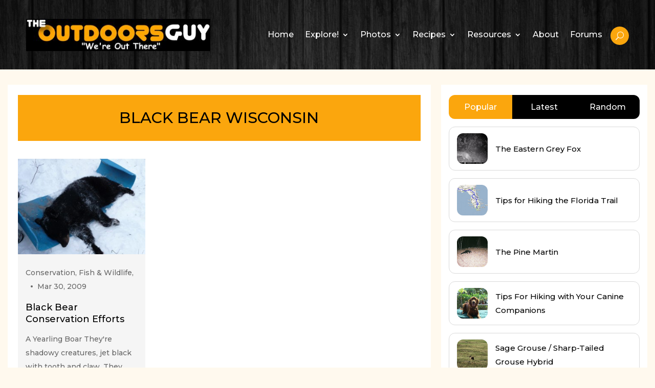

--- FILE ---
content_type: text/html; charset=UTF-8
request_url: http://theoutdoorsguy.com/tag/black-bear-wisconsin/
body_size: 15324
content:
<!DOCTYPE html>
<html dir="ltr" lang="en" prefix="og: https://ogp.me/ns#">
<head>
	<meta charset="UTF-8" />
<meta http-equiv="X-UA-Compatible" content="IE=edge">
	<link rel="pingback" href="http://theoutdoorsguy.com/xmlrpc.php" />

	<script type="text/javascript">
		document.documentElement.className = 'js';
	</script>
	
	<title>Black Bear Wisconsin | The Outdoors Guy</title>

		<!-- All in One SEO 4.9.3 - aioseo.com -->
	<meta name="robots" content="max-image-preview:large" />
	<link rel="canonical" href="https://theoutdoorsguy.com/tag/black-bear-wisconsin/" />
	<meta name="generator" content="All in One SEO (AIOSEO) 4.9.3" />
		<script type="application/ld+json" class="aioseo-schema">
			{"@context":"https:\/\/schema.org","@graph":[{"@type":"BreadcrumbList","@id":"https:\/\/theoutdoorsguy.com\/tag\/black-bear-wisconsin\/#breadcrumblist","itemListElement":[{"@type":"ListItem","@id":"https:\/\/theoutdoorsguy.com#listItem","position":1,"name":"Home","item":"https:\/\/theoutdoorsguy.com","nextItem":{"@type":"ListItem","@id":"https:\/\/theoutdoorsguy.com\/tag\/black-bear-wisconsin\/#listItem","name":"Black Bear Wisconsin"}},{"@type":"ListItem","@id":"https:\/\/theoutdoorsguy.com\/tag\/black-bear-wisconsin\/#listItem","position":2,"name":"Black Bear Wisconsin","previousItem":{"@type":"ListItem","@id":"https:\/\/theoutdoorsguy.com#listItem","name":"Home"}}]},{"@type":"CollectionPage","@id":"https:\/\/theoutdoorsguy.com\/tag\/black-bear-wisconsin\/#collectionpage","url":"https:\/\/theoutdoorsguy.com\/tag\/black-bear-wisconsin\/","name":"Black Bear Wisconsin | The Outdoors Guy","inLanguage":"en","isPartOf":{"@id":"https:\/\/theoutdoorsguy.com\/#website"},"breadcrumb":{"@id":"https:\/\/theoutdoorsguy.com\/tag\/black-bear-wisconsin\/#breadcrumblist"}},{"@type":"Organization","@id":"https:\/\/theoutdoorsguy.com\/#organization","name":"The Outdoors Guy","description":"\"We're Out There\"","url":"https:\/\/theoutdoorsguy.com\/"},{"@type":"WebSite","@id":"https:\/\/theoutdoorsguy.com\/#website","url":"https:\/\/theoutdoorsguy.com\/","name":"The Outdoors Guy","description":"\"We're Out There\"","inLanguage":"en","publisher":{"@id":"https:\/\/theoutdoorsguy.com\/#organization"}}]}
		</script>
		<!-- All in One SEO -->

<link rel='dns-prefetch' href='//use.fontawesome.com' />
<link rel="alternate" type="application/rss+xml" title="The Outdoors Guy &raquo; Feed" href="https://theoutdoorsguy.com/feed/" />
<link rel="alternate" type="application/rss+xml" title="The Outdoors Guy &raquo; Comments Feed" href="https://theoutdoorsguy.com/comments/feed/" />
<link rel="alternate" type="application/rss+xml" title="The Outdoors Guy &raquo; Black Bear Wisconsin Tag Feed" href="https://theoutdoorsguy.com/tag/black-bear-wisconsin/feed/" />
<meta content="Divi Child v.1.0.0" name="generator"/><style id='wp-img-auto-sizes-contain-inline-css' type='text/css'>
img:is([sizes=auto i],[sizes^="auto," i]){contain-intrinsic-size:3000px 1500px}
/*# sourceURL=wp-img-auto-sizes-contain-inline-css */
</style>
<link rel='stylesheet' id='my-custom-style-css' href='http://theoutdoorsguy.com/wp-content/themes/Divi-child/css/custom-style.css?ver=1.0.0' type='text/css' media='all' />
<style id='wp-emoji-styles-inline-css' type='text/css'>

	img.wp-smiley, img.emoji {
		display: inline !important;
		border: none !important;
		box-shadow: none !important;
		height: 1em !important;
		width: 1em !important;
		margin: 0 0.07em !important;
		vertical-align: -0.1em !important;
		background: none !important;
		padding: 0 !important;
	}
/*# sourceURL=wp-emoji-styles-inline-css */
</style>
<link rel='stylesheet' id='wp-block-library-css' href='http://theoutdoorsguy.com/wp-includes/css/dist/block-library/style.min.css?ver=6.9' type='text/css' media='all' />
<style id='global-styles-inline-css' type='text/css'>
:root{--wp--preset--aspect-ratio--square: 1;--wp--preset--aspect-ratio--4-3: 4/3;--wp--preset--aspect-ratio--3-4: 3/4;--wp--preset--aspect-ratio--3-2: 3/2;--wp--preset--aspect-ratio--2-3: 2/3;--wp--preset--aspect-ratio--16-9: 16/9;--wp--preset--aspect-ratio--9-16: 9/16;--wp--preset--color--black: #000000;--wp--preset--color--cyan-bluish-gray: #abb8c3;--wp--preset--color--white: #ffffff;--wp--preset--color--pale-pink: #f78da7;--wp--preset--color--vivid-red: #cf2e2e;--wp--preset--color--luminous-vivid-orange: #ff6900;--wp--preset--color--luminous-vivid-amber: #fcb900;--wp--preset--color--light-green-cyan: #7bdcb5;--wp--preset--color--vivid-green-cyan: #00d084;--wp--preset--color--pale-cyan-blue: #8ed1fc;--wp--preset--color--vivid-cyan-blue: #0693e3;--wp--preset--color--vivid-purple: #9b51e0;--wp--preset--gradient--vivid-cyan-blue-to-vivid-purple: linear-gradient(135deg,rgb(6,147,227) 0%,rgb(155,81,224) 100%);--wp--preset--gradient--light-green-cyan-to-vivid-green-cyan: linear-gradient(135deg,rgb(122,220,180) 0%,rgb(0,208,130) 100%);--wp--preset--gradient--luminous-vivid-amber-to-luminous-vivid-orange: linear-gradient(135deg,rgb(252,185,0) 0%,rgb(255,105,0) 100%);--wp--preset--gradient--luminous-vivid-orange-to-vivid-red: linear-gradient(135deg,rgb(255,105,0) 0%,rgb(207,46,46) 100%);--wp--preset--gradient--very-light-gray-to-cyan-bluish-gray: linear-gradient(135deg,rgb(238,238,238) 0%,rgb(169,184,195) 100%);--wp--preset--gradient--cool-to-warm-spectrum: linear-gradient(135deg,rgb(74,234,220) 0%,rgb(151,120,209) 20%,rgb(207,42,186) 40%,rgb(238,44,130) 60%,rgb(251,105,98) 80%,rgb(254,248,76) 100%);--wp--preset--gradient--blush-light-purple: linear-gradient(135deg,rgb(255,206,236) 0%,rgb(152,150,240) 100%);--wp--preset--gradient--blush-bordeaux: linear-gradient(135deg,rgb(254,205,165) 0%,rgb(254,45,45) 50%,rgb(107,0,62) 100%);--wp--preset--gradient--luminous-dusk: linear-gradient(135deg,rgb(255,203,112) 0%,rgb(199,81,192) 50%,rgb(65,88,208) 100%);--wp--preset--gradient--pale-ocean: linear-gradient(135deg,rgb(255,245,203) 0%,rgb(182,227,212) 50%,rgb(51,167,181) 100%);--wp--preset--gradient--electric-grass: linear-gradient(135deg,rgb(202,248,128) 0%,rgb(113,206,126) 100%);--wp--preset--gradient--midnight: linear-gradient(135deg,rgb(2,3,129) 0%,rgb(40,116,252) 100%);--wp--preset--font-size--small: 13px;--wp--preset--font-size--medium: 20px;--wp--preset--font-size--large: 36px;--wp--preset--font-size--x-large: 42px;--wp--preset--spacing--20: 0.44rem;--wp--preset--spacing--30: 0.67rem;--wp--preset--spacing--40: 1rem;--wp--preset--spacing--50: 1.5rem;--wp--preset--spacing--60: 2.25rem;--wp--preset--spacing--70: 3.38rem;--wp--preset--spacing--80: 5.06rem;--wp--preset--shadow--natural: 6px 6px 9px rgba(0, 0, 0, 0.2);--wp--preset--shadow--deep: 12px 12px 50px rgba(0, 0, 0, 0.4);--wp--preset--shadow--sharp: 6px 6px 0px rgba(0, 0, 0, 0.2);--wp--preset--shadow--outlined: 6px 6px 0px -3px rgb(255, 255, 255), 6px 6px rgb(0, 0, 0);--wp--preset--shadow--crisp: 6px 6px 0px rgb(0, 0, 0);}:root { --wp--style--global--content-size: 823px;--wp--style--global--wide-size: 1080px; }:where(body) { margin: 0; }.wp-site-blocks > .alignleft { float: left; margin-right: 2em; }.wp-site-blocks > .alignright { float: right; margin-left: 2em; }.wp-site-blocks > .aligncenter { justify-content: center; margin-left: auto; margin-right: auto; }:where(.is-layout-flex){gap: 0.5em;}:where(.is-layout-grid){gap: 0.5em;}.is-layout-flow > .alignleft{float: left;margin-inline-start: 0;margin-inline-end: 2em;}.is-layout-flow > .alignright{float: right;margin-inline-start: 2em;margin-inline-end: 0;}.is-layout-flow > .aligncenter{margin-left: auto !important;margin-right: auto !important;}.is-layout-constrained > .alignleft{float: left;margin-inline-start: 0;margin-inline-end: 2em;}.is-layout-constrained > .alignright{float: right;margin-inline-start: 2em;margin-inline-end: 0;}.is-layout-constrained > .aligncenter{margin-left: auto !important;margin-right: auto !important;}.is-layout-constrained > :where(:not(.alignleft):not(.alignright):not(.alignfull)){max-width: var(--wp--style--global--content-size);margin-left: auto !important;margin-right: auto !important;}.is-layout-constrained > .alignwide{max-width: var(--wp--style--global--wide-size);}body .is-layout-flex{display: flex;}.is-layout-flex{flex-wrap: wrap;align-items: center;}.is-layout-flex > :is(*, div){margin: 0;}body .is-layout-grid{display: grid;}.is-layout-grid > :is(*, div){margin: 0;}body{padding-top: 0px;padding-right: 0px;padding-bottom: 0px;padding-left: 0px;}a:where(:not(.wp-element-button)){text-decoration: underline;}:root :where(.wp-element-button, .wp-block-button__link){background-color: #32373c;border-width: 0;color: #fff;font-family: inherit;font-size: inherit;font-style: inherit;font-weight: inherit;letter-spacing: inherit;line-height: inherit;padding-top: calc(0.667em + 2px);padding-right: calc(1.333em + 2px);padding-bottom: calc(0.667em + 2px);padding-left: calc(1.333em + 2px);text-decoration: none;text-transform: inherit;}.has-black-color{color: var(--wp--preset--color--black) !important;}.has-cyan-bluish-gray-color{color: var(--wp--preset--color--cyan-bluish-gray) !important;}.has-white-color{color: var(--wp--preset--color--white) !important;}.has-pale-pink-color{color: var(--wp--preset--color--pale-pink) !important;}.has-vivid-red-color{color: var(--wp--preset--color--vivid-red) !important;}.has-luminous-vivid-orange-color{color: var(--wp--preset--color--luminous-vivid-orange) !important;}.has-luminous-vivid-amber-color{color: var(--wp--preset--color--luminous-vivid-amber) !important;}.has-light-green-cyan-color{color: var(--wp--preset--color--light-green-cyan) !important;}.has-vivid-green-cyan-color{color: var(--wp--preset--color--vivid-green-cyan) !important;}.has-pale-cyan-blue-color{color: var(--wp--preset--color--pale-cyan-blue) !important;}.has-vivid-cyan-blue-color{color: var(--wp--preset--color--vivid-cyan-blue) !important;}.has-vivid-purple-color{color: var(--wp--preset--color--vivid-purple) !important;}.has-black-background-color{background-color: var(--wp--preset--color--black) !important;}.has-cyan-bluish-gray-background-color{background-color: var(--wp--preset--color--cyan-bluish-gray) !important;}.has-white-background-color{background-color: var(--wp--preset--color--white) !important;}.has-pale-pink-background-color{background-color: var(--wp--preset--color--pale-pink) !important;}.has-vivid-red-background-color{background-color: var(--wp--preset--color--vivid-red) !important;}.has-luminous-vivid-orange-background-color{background-color: var(--wp--preset--color--luminous-vivid-orange) !important;}.has-luminous-vivid-amber-background-color{background-color: var(--wp--preset--color--luminous-vivid-amber) !important;}.has-light-green-cyan-background-color{background-color: var(--wp--preset--color--light-green-cyan) !important;}.has-vivid-green-cyan-background-color{background-color: var(--wp--preset--color--vivid-green-cyan) !important;}.has-pale-cyan-blue-background-color{background-color: var(--wp--preset--color--pale-cyan-blue) !important;}.has-vivid-cyan-blue-background-color{background-color: var(--wp--preset--color--vivid-cyan-blue) !important;}.has-vivid-purple-background-color{background-color: var(--wp--preset--color--vivid-purple) !important;}.has-black-border-color{border-color: var(--wp--preset--color--black) !important;}.has-cyan-bluish-gray-border-color{border-color: var(--wp--preset--color--cyan-bluish-gray) !important;}.has-white-border-color{border-color: var(--wp--preset--color--white) !important;}.has-pale-pink-border-color{border-color: var(--wp--preset--color--pale-pink) !important;}.has-vivid-red-border-color{border-color: var(--wp--preset--color--vivid-red) !important;}.has-luminous-vivid-orange-border-color{border-color: var(--wp--preset--color--luminous-vivid-orange) !important;}.has-luminous-vivid-amber-border-color{border-color: var(--wp--preset--color--luminous-vivid-amber) !important;}.has-light-green-cyan-border-color{border-color: var(--wp--preset--color--light-green-cyan) !important;}.has-vivid-green-cyan-border-color{border-color: var(--wp--preset--color--vivid-green-cyan) !important;}.has-pale-cyan-blue-border-color{border-color: var(--wp--preset--color--pale-cyan-blue) !important;}.has-vivid-cyan-blue-border-color{border-color: var(--wp--preset--color--vivid-cyan-blue) !important;}.has-vivid-purple-border-color{border-color: var(--wp--preset--color--vivid-purple) !important;}.has-vivid-cyan-blue-to-vivid-purple-gradient-background{background: var(--wp--preset--gradient--vivid-cyan-blue-to-vivid-purple) !important;}.has-light-green-cyan-to-vivid-green-cyan-gradient-background{background: var(--wp--preset--gradient--light-green-cyan-to-vivid-green-cyan) !important;}.has-luminous-vivid-amber-to-luminous-vivid-orange-gradient-background{background: var(--wp--preset--gradient--luminous-vivid-amber-to-luminous-vivid-orange) !important;}.has-luminous-vivid-orange-to-vivid-red-gradient-background{background: var(--wp--preset--gradient--luminous-vivid-orange-to-vivid-red) !important;}.has-very-light-gray-to-cyan-bluish-gray-gradient-background{background: var(--wp--preset--gradient--very-light-gray-to-cyan-bluish-gray) !important;}.has-cool-to-warm-spectrum-gradient-background{background: var(--wp--preset--gradient--cool-to-warm-spectrum) !important;}.has-blush-light-purple-gradient-background{background: var(--wp--preset--gradient--blush-light-purple) !important;}.has-blush-bordeaux-gradient-background{background: var(--wp--preset--gradient--blush-bordeaux) !important;}.has-luminous-dusk-gradient-background{background: var(--wp--preset--gradient--luminous-dusk) !important;}.has-pale-ocean-gradient-background{background: var(--wp--preset--gradient--pale-ocean) !important;}.has-electric-grass-gradient-background{background: var(--wp--preset--gradient--electric-grass) !important;}.has-midnight-gradient-background{background: var(--wp--preset--gradient--midnight) !important;}.has-small-font-size{font-size: var(--wp--preset--font-size--small) !important;}.has-medium-font-size{font-size: var(--wp--preset--font-size--medium) !important;}.has-large-font-size{font-size: var(--wp--preset--font-size--large) !important;}.has-x-large-font-size{font-size: var(--wp--preset--font-size--x-large) !important;}
/*# sourceURL=global-styles-inline-css */
</style>

<style id='font-awesome-svg-styles-default-inline-css' type='text/css'>
.svg-inline--fa {
  display: inline-block;
  height: 1em;
  overflow: visible;
  vertical-align: -.125em;
}
/*# sourceURL=font-awesome-svg-styles-default-inline-css */
</style>
<link rel='stylesheet' id='font-awesome-svg-styles-css' href='https://theoutdoorsguy.com/wp-content/uploads/font-awesome/v6.6.0/css/svg-with-js.css' type='text/css' media='all' />
<style id='font-awesome-svg-styles-inline-css' type='text/css'>
   .wp-block-font-awesome-icon svg::before,
   .wp-rich-text-font-awesome-icon svg::before {content: unset;}
/*# sourceURL=font-awesome-svg-styles-inline-css */
</style>
<link rel='stylesheet' id='bbp-default-css' href='http://theoutdoorsguy.com/wp-content/plugins/bbpress/templates/default/css/bbpress.min.css?ver=2.7.0-alpha-2' type='text/css' media='all' />
<link rel='stylesheet' id='contact-form-7-css' href='http://theoutdoorsguy.com/wp-content/plugins/contact-form-7/includes/css/styles.css?ver=6.1.4' type='text/css' media='all' />
<link rel='stylesheet' id='font-awesome-official-css' href='https://use.fontawesome.com/releases/v6.6.0/css/all.css' type='text/css' media='all' integrity="sha384-h/hnnw1Bi4nbpD6kE7nYfCXzovi622sY5WBxww8ARKwpdLj5kUWjRuyiXaD1U2JT" crossorigin="anonymous" />
<link rel='stylesheet' id='divi-style-parent-css' href='http://theoutdoorsguy.com/wp-content/themes/Divi/style-static.min.css?ver=4.23.0' type='text/css' media='all' />
<link rel='stylesheet' id='divi-style-css' href='http://theoutdoorsguy.com/wp-content/themes/Divi-child/style.css?ver=4.23.0' type='text/css' media='all' />
<link rel='stylesheet' id='font-awesome-official-v4shim-css' href='https://use.fontawesome.com/releases/v6.6.0/css/v4-shims.css' type='text/css' media='all' integrity="sha384-Heamg4F/EELwbmnBJapxaWTkcdX/DCrJpYgSshI5BkI7xghn3RvDcpG+1xUJt/7K" crossorigin="anonymous" />
<script type="text/javascript" src="http://theoutdoorsguy.com/wp-includes/js/jquery/jquery.min.js?ver=3.7.1" id="jquery-core-js"></script>
<script type="text/javascript" src="http://theoutdoorsguy.com/wp-includes/js/jquery/jquery-migrate.min.js?ver=3.4.1" id="jquery-migrate-js"></script>
<link rel="https://api.w.org/" href="https://theoutdoorsguy.com/wp-json/" /><link rel="alternate" title="JSON" type="application/json" href="https://theoutdoorsguy.com/wp-json/wp/v2/tags/89" /><link rel="EditURI" type="application/rsd+xml" title="RSD" href="https://theoutdoorsguy.com/xmlrpc.php?rsd" />
<meta name="generator" content="WordPress 6.9" />

<link rel='stylesheet' id='73911-css' href='//theoutdoorsguy.com/wp-content/uploads/custom-css-js/73911.css?v=9334' type="text/css" media='all' />
<meta name="viewport" content="width=device-width, initial-scale=1.0, maximum-scale=1.0, user-scalable=0" /><style type="text/css" id="custom-background-css">
body.custom-background { background-color: #fff9ee; }
</style>
	<link rel="icon" href="https://theoutdoorsguy.com/wp-content/uploads/2021/06/cropped-OutdoorsGuy_CENTERED1-32x32.jpg" sizes="32x32" />
<link rel="icon" href="https://theoutdoorsguy.com/wp-content/uploads/2021/06/cropped-OutdoorsGuy_CENTERED1-192x192.jpg" sizes="192x192" />
<link rel="apple-touch-icon" href="https://theoutdoorsguy.com/wp-content/uploads/2021/06/cropped-OutdoorsGuy_CENTERED1-180x180.jpg" />
<meta name="msapplication-TileImage" content="https://theoutdoorsguy.com/wp-content/uploads/2021/06/cropped-OutdoorsGuy_CENTERED1-270x270.jpg" />
<style id="et-divi-customizer-global-cached-inline-styles">body,.et_pb_column_1_2 .et_quote_content blockquote cite,.et_pb_column_1_2 .et_link_content a.et_link_main_url,.et_pb_column_1_3 .et_quote_content blockquote cite,.et_pb_column_3_8 .et_quote_content blockquote cite,.et_pb_column_1_4 .et_quote_content blockquote cite,.et_pb_blog_grid .et_quote_content blockquote cite,.et_pb_column_1_3 .et_link_content a.et_link_main_url,.et_pb_column_3_8 .et_link_content a.et_link_main_url,.et_pb_column_1_4 .et_link_content a.et_link_main_url,.et_pb_blog_grid .et_link_content a.et_link_main_url,body .et_pb_bg_layout_light .et_pb_post p,body .et_pb_bg_layout_dark .et_pb_post p{font-size:16px}.et_pb_slide_content,.et_pb_best_value{font-size:18px}body{color:#000000}#et_search_icon:hover,.mobile_menu_bar:before,.mobile_menu_bar:after,.et_toggle_slide_menu:after,.et-social-icon a:hover,.et_pb_sum,.et_pb_pricing li a,.et_pb_pricing_table_button,.et_overlay:before,.entry-summary p.price ins,.et_pb_member_social_links a:hover,.et_pb_widget li a:hover,.et_pb_filterable_portfolio .et_pb_portfolio_filters li a.active,.et_pb_filterable_portfolio .et_pb_portofolio_pagination ul li a.active,.et_pb_gallery .et_pb_gallery_pagination ul li a.active,.wp-pagenavi span.current,.wp-pagenavi a:hover,.nav-single a,.tagged_as a,.posted_in a{color:#008aff}.et_pb_contact_submit,.et_password_protected_form .et_submit_button,.et_pb_bg_layout_light .et_pb_newsletter_button,.comment-reply-link,.form-submit .et_pb_button,.et_pb_bg_layout_light .et_pb_promo_button,.et_pb_bg_layout_light .et_pb_more_button,.et_pb_contact p input[type="checkbox"]:checked+label i:before,.et_pb_bg_layout_light.et_pb_module.et_pb_button{color:#008aff}.footer-widget h4{color:#008aff}.et-search-form,.nav li ul,.et_mobile_menu,.footer-widget li:before,.et_pb_pricing li:before,blockquote{border-color:#008aff}.et_pb_counter_amount,.et_pb_featured_table .et_pb_pricing_heading,.et_quote_content,.et_link_content,.et_audio_content,.et_pb_post_slider.et_pb_bg_layout_dark,.et_slide_in_menu_container,.et_pb_contact p input[type="radio"]:checked+label i:before{background-color:#008aff}.container,.et_pb_row,.et_pb_slider .et_pb_container,.et_pb_fullwidth_section .et_pb_title_container,.et_pb_fullwidth_section .et_pb_title_featured_container,.et_pb_fullwidth_header:not(.et_pb_fullscreen) .et_pb_fullwidth_header_container{max-width:1550px}.et_boxed_layout #page-container,.et_boxed_layout.et_non_fixed_nav.et_transparent_nav #page-container #top-header,.et_boxed_layout.et_non_fixed_nav.et_transparent_nav #page-container #main-header,.et_fixed_nav.et_boxed_layout #page-container #top-header,.et_fixed_nav.et_boxed_layout #page-container #main-header,.et_boxed_layout #page-container .container,.et_boxed_layout #page-container .et_pb_row{max-width:1710px}a{color:#008aff}.et_secondary_nav_enabled #page-container #top-header{background-color:#008aff!important}#et-secondary-nav li ul{background-color:#008aff}#main-footer .footer-widget h4,#main-footer .widget_block h1,#main-footer .widget_block h2,#main-footer .widget_block h3,#main-footer .widget_block h4,#main-footer .widget_block h5,#main-footer .widget_block h6{color:#008aff}.footer-widget li:before{border-color:#008aff}#footer-widgets .footer-widget li:before{top:10.6px}@media only screen and (min-width:981px){.et_fixed_nav #page-container .et-fixed-header#top-header{background-color:#008aff!important}.et_fixed_nav #page-container .et-fixed-header#top-header #et-secondary-nav li ul{background-color:#008aff}}@media only screen and (min-width:1937px){.et_pb_row{padding:38px 0}.et_pb_section{padding:77px 0}.single.et_pb_pagebuilder_layout.et_full_width_page .et_post_meta_wrapper{padding-top:116px}.et_pb_fullwidth_section{padding:0}}	h1,h2,h3,h4,h5,h6{font-family:'Montserrat',Helvetica,Arial,Lucida,sans-serif}body,input,textarea,select{font-family:'Montserrat',Helvetica,Arial,Lucida,sans-serif}</style><link rel='stylesheet' id='et-builder-googlefonts-css' href='https://fonts.googleapis.com/css?family=Montserrat:100,200,300,regular,500,600,700,800,900,100italic,200italic,300italic,italic,500italic,600italic,700italic,800italic,900italic&#038;subset=latin,latin-ext&#038;display=swap' type='text/css' media='all' />
</head>
<body class="archive tag tag-black-bear-wisconsin tag-89 custom-background wp-theme-Divi wp-child-theme-Divi-child et-tb-has-template et-tb-has-header et-tb-has-footer et_pb_button_helper_class et_cover_background et_pb_gutter osx et_pb_gutters3 et_right_sidebar et_divi_theme et-db">
	<div id="page-container">
<div id="et-boc" class="et-boc">
			
		<header class="et-l et-l--header">
			<div class="et_builder_inner_content et_pb_gutters3">
		<div class="et_pb_section et_pb_section_0_tb_header search-form__wrap et_pb_with_background et_section_regular" >
				
				
				
				
				
				
				<div class="et_pb_row et_pb_row_0_tb_header searh-form__row">
				<div class="et_pb_column et_pb_column_4_4 et_pb_column_0_tb_header searh-form__col  et_pb_css_mix_blend_mode_passthrough et-last-child">
				
				
				
				
				<div id="CloseSearch" class="et_pb_module et_pb_icon et_pb_icon_0_tb_header close-search">
				<span class="et_pb_icon_wrap "><span class="et-pb-icon">Q</span></span>
			</div><div class="et_pb_module et_pb_search et_pb_search_0_tb_header  et_pb_text_align_left et_pb_bg_layout_light">
				
				
				
				
				<form role="search" method="get" class="et_pb_searchform" action="https://theoutdoorsguy.com/">
					<div>
						<label class="screen-reader-text" for="s">Search for:</label>
						<input type="text" name="s" placeholder="" class="et_pb_s" />
						<input type="hidden" name="et_pb_searchform_submit" value="et_search_proccess" />
						
						<input type="hidden" name="et_pb_include_posts" value="yes" />
						<input type="hidden" name="et_pb_include_pages" value="yes" />
						<input type="submit" value="Search" class="et_pb_searchsubmit">
					</div>
				</form>
			</div>
			</div>
				
				
				
				
			</div>
				
				
			</div><div class="et_pb_section et_pb_section_1_tb_header site-header et_pb_with_background et_section_regular et_pb_section--with-menu" >
				
				
				
				
				
				
				<div class="et_pb_row et_pb_row_1_tb_header site-header__row et_pb_row--with-menu">
				<div class="et_pb_column et_pb_column_4_4 et_pb_column_1_tb_header site-menu__col  et_pb_css_mix_blend_mode_passthrough et-last-child et_pb_column--with-menu">
				
				
				
				
				<div class="et_pb_module et_pb_menu et_pb_menu_0_tb_header site-menu et_pb_bg_layout_light  et_pb_text_align_right et_dropdown_animation_fade et_pb_menu--with-logo et_pb_menu--style-left_aligned">
					
					
					
					
					<div class="et_pb_menu_inner_container clearfix">
						<div class="et_pb_menu__logo-wrap">
			  <div class="et_pb_menu__logo">
				<a href="https://theoutdoorsguy.com/" ><img decoding="async" width="400" height="70" src="https://theoutdoorsguy.com/wp-content/uploads/2024/08/logo.jpg" alt="The Uutdoors Guy" srcset="https://theoutdoorsguy.com/wp-content/uploads/2024/08/logo.jpg 400w, https://theoutdoorsguy.com/wp-content/uploads/2024/08/logo-300x53.jpg 300w" sizes="(max-width: 400px) 100vw, 400px" class="wp-image-73943" /></a>
			  </div>
			</div>
						<div class="et_pb_menu__wrap">
							<div class="et_pb_menu__menu">
								<nav class="et-menu-nav"><ul id="menu-menu-1" class="et-menu nav"><li class="et_pb_menu_page_id-home menu-item menu-item-type-post_type menu-item-object-page menu-item-home menu-item-74270"><a href="https://theoutdoorsguy.com/">Home</a></li>
<li class="et_pb_menu_page_id-803 menu-item menu-item-type-taxonomy menu-item-object-category menu-item-has-children menu-item-2972"><a href="https://theoutdoorsguy.com/category/explore/">Explore!</a>
<ul class="sub-menu">
	<li class="et_pb_menu_page_id-389 menu-item menu-item-type-taxonomy menu-item-object-category menu-item-2974"><a href="https://theoutdoorsguy.com/category/explore/featured-content/">Featured Content</a></li>
	<li class="et_pb_menu_page_id-3 menu-item menu-item-type-taxonomy menu-item-object-category menu-item-has-children menu-item-2975"><a href="https://theoutdoorsguy.com/category/explore/fishing/">Fishing</a>
	<ul class="sub-menu">
		<li class="et_pb_menu_page_id-810 menu-item menu-item-type-taxonomy menu-item-object-category menu-item-2976"><a href="https://theoutdoorsguy.com/category/explore/fishing/freshwater/">Freshwater</a></li>
		<li class="et_pb_menu_page_id-809 menu-item menu-item-type-taxonomy menu-item-object-category menu-item-2977"><a href="https://theoutdoorsguy.com/category/explore/fishing/saltwater/">Saltwater</a></li>
	</ul>
</li>
	<li class="et_pb_menu_page_id-1 menu-item menu-item-type-taxonomy menu-item-object-category menu-item-2979"><a href="https://theoutdoorsguy.com/category/explore/hunting/">Hunting</a></li>
	<li class="et_pb_menu_page_id-4 menu-item menu-item-type-taxonomy menu-item-object-category menu-item-2978"><a href="https://theoutdoorsguy.com/category/explore/hiking/">Hiking</a></li>
	<li class="et_pb_menu_page_id-808 menu-item menu-item-type-taxonomy menu-item-object-category menu-item-2973"><a href="https://theoutdoorsguy.com/category/explore/camping/">Camping</a></li>
	<li class="et_pb_menu_page_id-5 menu-item menu-item-type-taxonomy menu-item-object-category menu-item-has-children menu-item-2981"><a href="https://theoutdoorsguy.com/category/conservation/">Conservation</a>
	<ul class="sub-menu">
		<li class="et_pb_menu_page_id-9 menu-item menu-item-type-post_type menu-item-object-page menu-item-2988"><a href="https://theoutdoorsguy.com/conservation/">Conservation</a></li>
		<li class="et_pb_menu_page_id-814 menu-item menu-item-type-taxonomy menu-item-object-category menu-item-2982"><a href="https://theoutdoorsguy.com/category/conservation/environment/">Environment</a></li>
		<li class="et_pb_menu_page_id-811 menu-item menu-item-type-taxonomy menu-item-object-category menu-item-2983"><a href="https://theoutdoorsguy.com/category/conservation/fishwildlife/">Fish &amp; Wildlife</a></li>
		<li class="et_pb_menu_page_id-812 menu-item menu-item-type-taxonomy menu-item-object-category menu-item-2984"><a href="https://theoutdoorsguy.com/category/conservation/landmanagement/">Land Management</a></li>
		<li class="et_pb_menu_page_id-813 menu-item menu-item-type-taxonomy menu-item-object-category menu-item-2985"><a href="https://theoutdoorsguy.com/category/conservation/ourwater/">Our Water</a></li>
	</ul>
</li>
	<li class="et_pb_menu_page_id-96 menu-item menu-item-type-taxonomy menu-item-object-category menu-item-2965"><a href="https://theoutdoorsguy.com/category/resources/equipmentreviews/">Equipment/Reviews</a></li>
	<li class="et_pb_menu_page_id-394 menu-item menu-item-type-taxonomy menu-item-object-category menu-item-2980"><a href="https://theoutdoorsguy.com/category/explore/travel/">Travel</a></li>
</ul>
</li>
<li class="et_pb_menu_page_id-6 menu-item menu-item-type-taxonomy menu-item-object-category menu-item-has-children menu-item-2970"><a href="https://theoutdoorsguy.com/category/photos/">Photos</a>
<ul class="sub-menu">
	<li class="et_pb_menu_page_id-3001 menu-item menu-item-type-post_type menu-item-object-page menu-item-3003"><a href="https://theoutdoorsguy.com/photo-gallery/">Photo Gallery</a></li>
</ul>
</li>
<li class="et_pb_menu_page_id-8 menu-item menu-item-type-taxonomy menu-item-object-category menu-item-has-children menu-item-2967"><a href="https://theoutdoorsguy.com/category/recipes/">Recipes</a>
<ul class="sub-menu">
	<li class="et_pb_menu_page_id-69 menu-item menu-item-type-post_type menu-item-object-page menu-item-2987"><a href="https://theoutdoorsguy.com/recipes/">Recipes</a></li>
	<li class="et_pb_menu_page_id-806 menu-item menu-item-type-taxonomy menu-item-object-category menu-item-2968"><a href="https://theoutdoorsguy.com/category/recipes/fish-recipes/">Fish Recipes</a></li>
	<li class="et_pb_menu_page_id-804 menu-item menu-item-type-taxonomy menu-item-object-category menu-item-2969"><a href="https://theoutdoorsguy.com/category/recipes/wild-game/">Wild Game</a></li>
</ul>
</li>
<li class="et_pb_menu_page_id-7 menu-item menu-item-type-taxonomy menu-item-object-category menu-item-has-children menu-item-2964"><a href="https://theoutdoorsguy.com/category/resources/">Resources</a>
<ul class="sub-menu">
	<li class="et_pb_menu_page_id-2 menu-item menu-item-type-post_type menu-item-object-page menu-item-2963"><a href="https://theoutdoorsguy.com/about/">About</a></li>
	<li class="et_pb_menu_page_id-606 menu-item menu-item-type-post_type menu-item-object-page menu-item-2962"><a href="https://theoutdoorsguy.com/contact-us/">Contact Us</a></li>
	<li class="et_pb_menu_page_id-1661 menu-item menu-item-type-post_type menu-item-object-page menu-item-2961"><a href="https://theoutdoorsguy.com/media-2/">In the Media</a></li>
	<li class="et_pb_menu_page_id-816 menu-item menu-item-type-taxonomy menu-item-object-category menu-item-2966"><a href="https://theoutdoorsguy.com/category/resources/guidesandoutfitters/">Guides/Outfitters</a></li>
	<li class="et_pb_menu_page_id-1512 menu-item menu-item-type-post_type menu-item-object-page menu-item-2992"><a href="https://theoutdoorsguy.com/hunting-2/">Hunting</a></li>
	<li class="et_pb_menu_page_id-7 menu-item menu-item-type-post_type menu-item-object-page menu-item-2990"><a href="https://theoutdoorsguy.com/hiking/">Hiking</a></li>
	<li class="et_pb_menu_page_id-5 menu-item menu-item-type-post_type menu-item-object-page menu-item-2991"><a href="https://theoutdoorsguy.com/fishing/">Fishing</a></li>
</ul>
</li>
<li class="et_pb_menu_page_id-2 menu-item menu-item-type-post_type menu-item-object-page menu-item-73372"><a href="https://theoutdoorsguy.com/about/">About</a></li>
<li class="et_pb_menu_page_id-2908 menu-item menu-item-type-post_type menu-item-object-page menu-item-2986"><a href="https://theoutdoorsguy.com/forums/">Forums</a></li>
</ul></nav>
							</div>
							
							
							<div class="et_mobile_nav_menu">
				<div class="mobile_nav closed">
					<span class="mobile_menu_bar"></span>
				</div>
			</div>
						</div>
						
					</div>
				</div><div id="searhIcon" class="et_pb_module et_pb_icon et_pb_icon_1_tb_header search-icon">
				<span class="et_pb_icon_wrap "><span class="et-pb-icon">U</span></span>
			</div>
			</div>
				
				
				
				
			</div>
				
				
			</div>		</div>
	</header>
	<div id="et-main-area">
		<div class="container">
		<div class="ta-row">
			<div class="ta-col-8">
				<div class="blog-main">
					<div class="page-title__cus">
						<h1>Black Bear Wisconsin</h1>
					</div>
					<div class="blog-list">
						<div class="ta-row">
							                                    <div class="ta-col-4 blog-list__single-wrap">
                                        <div class="blog-list__single">
                                                                                            <a href="https://theoutdoorsguy.com/black-bear-conservation-efforts/" class="blog-list__media">
                                                    <img src="https://theoutdoorsguy.com/wp-content/uploads/2009/03/yearlingboar-300x225.jpg" alt="Black Bear Conservation Efforts">
                                                </a>
                                            
                                            <div class="blog-list__content">
                                                <div class="blog-list__date-cat">
                                                                                                            <span class="single-list__cat">
                                                                                                                            <a href="https://theoutdoorsguy.com/category/conservation/">Conservation</a>, 
                                                                                                                            <a href="https://theoutdoorsguy.com/category/conservation/fishwildlife/">Fish &amp; Wildlife</a>, 
                                                                                                                    </span>
                                                                                                        <span class="blog-list__date">Mar 30, 2009</span>
                                                </div>
                                                <h3 class="blog-list__title"><a href="https://theoutdoorsguy.com/black-bear-conservation-efforts/">Black Bear Conservation Efforts</a></h3>
                                                <p>A Yearling Boar

They're shadowy creatures, jet black with tooth and claw. They move silently on ninja feet. They're big, they're powerful, and they live among us. They're black bears and lately the...</p>
                                                <div class="blog-list__read">
                                                    <a href="https://theoutdoorsguy.com/black-bear-conservation-efforts/">Continue reading ...</a>
                                                </div>
                                            </div>
                                        </div>
                                    </div>
                            							
						</div>
					</div>

                    <div class="pagination cuspagination">
                        <ul id="my-page"><li><a class="active" href="https://theoutdoorsguy.com/tag/black-bear-wisconsin/?mypage=1">1</a></li></ul>
                    </div>
				</div>
			</div>
			<div class="ta-col-4">
				


<div class="page-sidebar">
    <div class="recent-article__sidebar">
        <div class="sidebar-tabs">
            <ul id="cus-tabs">
                <li class="active" data-id="popular">Popular</li>
                <li data-id="latest">Latest</li>
                <li data-id="random">Random</li>
            </ul>
            <div class="sidebar-tabs__tabs">
                <div class="sidebar-tabs__content active" id="popular">
                                            <div class="recent-article__list">
                                                            <a href="https://theoutdoorsguy.com/what-the-heck-is-this/" class="recent-article__list-link">
                                    <div class="recent-article__list-media">
                                                                                    <img src="https://theoutdoorsguy.com/wp-content/uploads/2013/06/PICT0070xxx-300x225.jpg" alt="The Eastern Grey Fox">
                                                                            </div>
                                    <div class="recent-article__list-content">
                                        The Eastern Grey Fox                                    </div>
                                </a>
                                                            <a href="https://theoutdoorsguy.com/tips-for-hiking-the-florida-trail/" class="recent-article__list-link">
                                    <div class="recent-article__list-media">
                                                                                    <img src="https://theoutdoorsguy.com/wp-content/uploads/2011/10/Florida-Trail-600x358-300x179.jpg" alt="Tips for Hiking the Florida Trail">
                                                                            </div>
                                    <div class="recent-article__list-content">
                                        Tips for Hiking the Florida Trail                                    </div>
                                </a>
                                                            <a href="https://theoutdoorsguy.com/more-of-name-that-critter/" class="recent-article__list-link">
                                    <div class="recent-article__list-media">
                                                                                    <img src="https://theoutdoorsguy.com/wp-content/uploads/2014/01/critter16-1-300x203.jpg" alt="The Pine Martin">
                                                                            </div>
                                    <div class="recent-article__list-content">
                                        The Pine Martin                                    </div>
                                </a>
                                                            <a href="https://theoutdoorsguy.com/tips-for-hiking-with-your-canine-companions/" class="recent-article__list-link">
                                    <div class="recent-article__list-media">
                                                                                    <img src="https://theoutdoorsguy.com/wp-content/uploads/2011/01/dusty-300x225.jpg" alt="Tips For Hiking with Your Canine Companions">
                                                                            </div>
                                    <div class="recent-article__list-content">
                                        Tips For Hiking with Your Canine Companions                                    </div>
                                </a>
                                                            <a href="https://theoutdoorsguy.com/what-kind-of-bird-is-this/" class="recent-article__list-link">
                                    <div class="recent-article__list-media">
                                                                                    <img src="https://theoutdoorsguy.com/wp-content/uploads/2013/09/hybrid2-239x300.jpg" alt="Sage Grouse / Sharp-Tailed Grouse Hybrid">
                                                                            </div>
                                    <div class="recent-article__list-content">
                                        Sage Grouse / Sharp-Tailed Grouse Hybrid                                    </div>
                                </a>
                                                        
                        </div>
                                    </div>
                <div class="sidebar-tabs__content" id="latest">
                                            <div class="recent-article__list">
                                                            <a href="https://theoutdoorsguy.com/elite-aanbieders-playtech-geef-onze-games-kracht-nl-speel-verdien/" class="recent-article__list-link">
                                    <div class="recent-article__list-media">
                                                                            </div>
                                    <div class="recent-article__list-content">
                                        Elite-Aanbieders Playtech Geef Onze Games Kracht – NL Speel & Verdien                                    </div>
                                </a>
                                                            <a href="https://theoutdoorsguy.com/achtenswaardig-verenigde-staten-online-cassino-voor-gratis-draaien-duckyluck-cassino-_-west-europa-speel-direct/" class="recent-article__list-link">
                                    <div class="recent-article__list-media">
                                                                            </div>
                                    <div class="recent-article__list-content">
                                        Achtenswaardig Verenigde Staten Online Cassino Voor Gratis Draaien  DuckyLuck Cassino _ West-Europa Speel Direct                                    </div>
                                </a>
                                                            <a href="https://theoutdoorsguy.com/essayer-studios-casinos-les-plus-innovants-marche-francais-jouez-et-gagnez/" class="recent-article__list-link">
                                    <div class="recent-article__list-media">
                                                                            </div>
                                    <div class="recent-article__list-content">
                                        Essayer Studios Casinos Les Plus Innovants  marché français Jouez Et Gagnez                                    </div>
                                </a>
                                                            <a href="https://theoutdoorsguy.com/pr-b-ld-ki-online-blackjack-botok-n-lk-l-magyarorsz-g-p-rgess-s-nyerj/" class="recent-article__list-link">
                                    <div class="recent-article__list-media">
                                                                            </div>
                                    <div class="recent-article__list-content">
                                        Próbáld Ki Online Blackjack Botok Nélkül — Magyarország Pörgess És Nyerj                                    </div>
                                </a>
                                                            <a href="https://theoutdoorsguy.com/r-ajustement-op-ration-et-article-de-presse-montage-dans-toute-la-france-inscription-gratuite/" class="recent-article__list-link">
                                    <div class="recent-article__list-media">
                                                                            </div>
                                    <div class="recent-article__list-content">
                                        Réajustement Opération Et Article De Presse Montage · dans toute la France Inscription Gratuite                                    </div>
                                </a>
                                                        
                        </div>
                                    </div>
                <div class="sidebar-tabs__content" id="random">
                                            <div class="recent-article__list">
                                                            <a href="https://theoutdoorsguy.com/achtenswaardig-verenigde-staten-online-cassino-voor-gratis-draaien-duckyluck-cassino-_-west-europa-speel-direct/" class="recent-article__list-link">
                                    <div class="recent-article__list-media">
                                                                            </div>
                                    <div class="recent-article__list-content">
                                        Achtenswaardig Verenigde Staten Online Cassino Voor Gratis Draaien  DuckyLuck Cassino _ West-Europa Speel Direct                                    </div>
                                </a>
                                                            <a href="https://theoutdoorsguy.com/10-fun-things-to-do-until-the-return-of-hunting-season/" class="recent-article__list-link">
                                    <div class="recent-article__list-media">
                                                                                    <img src="https://theoutdoorsguy.com/wp-content/uploads/2016/06/Off-Season-Hunter-300x224.jpg" alt="10 Fun Things to do Until the Return of Hunting Season">
                                                                            </div>
                                    <div class="recent-article__list-content">
                                        10 Fun Things to do Until the Return of Hunting Season                                    </div>
                                </a>
                                                            <a href="https://theoutdoorsguy.com/ahol-a-nyertesek-jatszanak-minden-nap-magyarorszag-grab-your-bonus/" class="recent-article__list-link">
                                    <div class="recent-article__list-media">
                                                                            </div>
                                    <div class="recent-article__list-content">
                                        Ahol A Nyertesek Játszanak Minden Nap – Magyarország   Grab Your Bonus                                    </div>
                                </a>
                                                            <a href="https://theoutdoorsguy.com/how-to-hunt-for-herkimer-diamonds/" class="recent-article__list-link">
                                    <div class="recent-article__list-media">
                                                                                    <img src="https://theoutdoorsguy.com/wp-content/uploads/2009/05/crystal1-300x225.jpg" alt="How to Hunt for Herkimer Diamonds">
                                                                            </div>
                                    <div class="recent-article__list-content">
                                        How to Hunt for Herkimer Diamonds                                    </div>
                                </a>
                                                            <a href="https://theoutdoorsguy.com/hogyan-trtnik-a-sportaza-belps-lpsrol-lpsre-tmutat/" class="recent-article__list-link">
                                    <div class="recent-article__list-media">
                                                                            </div>
                                    <div class="recent-article__list-content">
                                        Hogyan t&ouml;rt&eacute;nik a Sportaza Bel&eacute;p&eacute;s: L&eacute;p&eacute;sről L&eacute;p&eacute;sre &Uacute;tmutat&oacute;                                    </div>
                                </a>
                                                        
                        </div>
                                    </div>
            </div>
        </div>
    </div>
    <div class="single-ad">
        
		<div class="page-sidebar">
			<script async src="//pagead2.googlesyndication.com/pagead/js/adsbygoogle.js"></script>
			<ins class="adsbygoogle"
				style="display:inline-block;width:300px;height:900px"
				data-ad-client="ca-pub-2774190028857378"
				data-ad-slot="4129867891"></ins>
			<script>
			(adsbygoogle = window.adsbygoogle || []).push({});
			</script>

		</div>

	    </div>
</div>

<script type="text/javascript">
/* <![CDATA[ */

	jQuery(document).ready(function($) {

        $("#cus-tabs > li").click(function(){
            var id=$(this).attr('data-id');
            $("#cus-tabs > li").removeClass('active');
            $(this).addClass('active');

            $(".sidebar-tabs__content").removeClass('active');
            $("#"+id).addClass('active');
        });
	});

/* ]]> */
</script>

			</div>
		</div>
	</div>
	
	<footer class="et-l et-l--footer">
			<div class="et_builder_inner_content et_pb_gutters3">
		<div class="et_pb_section et_pb_section_0_tb_footer site-footer et_pb_with_background et_section_regular et_pb_section--with-menu" >
				
				
				
				
				
				
				<div class="et_pb_row et_pb_row_0_tb_footer et_pb_row--with-menu">
				<div class="et_pb_column et_pb_column_1_3 et_pb_column_0_tb_footer footer-about__col  et_pb_css_mix_blend_mode_passthrough">
				
				
				
				
				<div class="et_pb_module et_pb_image et_pb_image_0_tb_footer footer-logo">
				
				
				
				
				<span class="et_pb_image_wrap "><img loading="lazy" decoding="async" width="400" height="70" src="https://theoutdoorsguy.com/wp-content/uploads/2024/08/logo.jpg" alt="The Uutdoors Guy" title="The Uutdoors Guy" srcset="https://theoutdoorsguy.com/wp-content/uploads/2024/08/logo.jpg 400w, https://theoutdoorsguy.com/wp-content/uploads/2024/08/logo-300x53.jpg 300w" sizes="auto, (max-width: 400px) 100vw, 400px" class="wp-image-73943" /></span>
			</div><div class="et_pb_module et_pb_blurb et_pb_blurb_0_tb_footer  et_pb_text_align_left  et_pb_blurb_position_top et_pb_bg_layout_light">
				
				
				
				
				<div class="et_pb_blurb_content">
					
					<div class="et_pb_blurb_container">
						<h2 class="et_pb_module_header"><span>Who is this guy?</span></h2>
						<div class="et_pb_blurb_description"><p>Noah Van Hochman&#8217;s unique, nonstandard perspectives on life, the universe and the outdoors are said to be due in part to the interesting cocktail of his massive intellect, boyish charm, fading good looks and of course, a colossal ego! With a philosophy and demeanor that seems to be more like equal parts of Doctor Evil and the Dalai Lama, rather than an Adventurer with an MBA, his alcohol-induced opinions will surely entertain and inform those who love their time under wild blue skies!</p>
<p>&nbsp;</p>
<p><a href="/about">Read More &#8230;</a></p></div>
					</div>
				</div>
			</div><ul class="et_pb_module et_pb_social_media_follow et_pb_social_media_follow_0_tb_footer clearfix  et_pb_bg_layout_light">
				
				
				
				
				<li
            class='et_pb_social_media_follow_network_0_tb_footer et_pb_social_icon et_pb_social_network_link  et-social-facebook'><a
              href='#'
              class='icon et_pb_with_border'
              title='Follow on Facebook'
               target="_blank"><span
                class='et_pb_social_media_follow_network_name'
                aria-hidden='true'
                >Follow</span></a></li><li
            class='et_pb_social_media_follow_network_1_tb_footer et_pb_social_icon et_pb_social_network_link  et-social-twitter'><a
              href='#'
              class='icon et_pb_with_border'
              title='Follow on X'
               target="_blank"><span
                class='et_pb_social_media_follow_network_name'
                aria-hidden='true'
                >Follow</span></a></li><li
            class='et_pb_social_media_follow_network_2_tb_footer et_pb_social_icon et_pb_social_network_link  et-social-instagram'><a
              href='#'
              class='icon et_pb_with_border'
              title='Follow on Instagram'
               target="_blank"><span
                class='et_pb_social_media_follow_network_name'
                aria-hidden='true'
                >Follow</span></a></li><li
            class='et_pb_social_media_follow_network_3_tb_footer et_pb_social_icon et_pb_social_network_link  et-social-linkedin'><a
              href='#'
              class='icon et_pb_with_border'
              title='Follow on LinkedIn'
               target="_blank"><span
                class='et_pb_social_media_follow_network_name'
                aria-hidden='true'
                >Follow</span></a></li><li
            class='et_pb_social_media_follow_network_4_tb_footer et_pb_social_icon et_pb_social_network_link  et-social-pinterest'><a
              href='#'
              class='icon et_pb_with_border'
              title='Follow on Pinterest'
               target="_blank"><span
                class='et_pb_social_media_follow_network_name'
                aria-hidden='true'
                >Follow</span></a></li><li
            class='et_pb_social_media_follow_network_5_tb_footer et_pb_social_icon et_pb_social_network_link  et-social-youtube'><a
              href='#'
              class='icon et_pb_with_border'
              title='Follow on Youtube'
               target="_blank"><span
                class='et_pb_social_media_follow_network_name'
                aria-hidden='true'
                >Follow</span></a></li><li
            class='et_pb_social_media_follow_network_6_tb_footer et_pb_social_icon et_pb_social_network_link  et-social-reddit et-pb-social-fa-icon'><a
              href='#'
              class='icon et_pb_with_border'
              title='Follow on Reddit'
               target="_blank"><span
                class='et_pb_social_media_follow_network_name'
                aria-hidden='true'
                >Follow</span></a></li>
			</ul>
			</div><div class="et_pb_column et_pb_column_1_3 et_pb_column_1_tb_footer footer-post__col  et_pb_css_mix_blend_mode_passthrough">
				
				
				
				
				<div class="et_pb_module et_pb_heading et_pb_heading_0_tb_footer footer-title et_pb_bg_layout_">
				
				
				
				
				<div class="et_pb_heading_container"><h2 class="et_pb_module_heading">Recent Posts</h2></div>
			</div><div class="et_pb_module et_pb_code et_pb_code_0_tb_footer">
				
				
				
				
				<div class="et_pb_code_inner"><div class="recent-post__footer"><div class="recent-post__footer-single"><div class="recent-post__footer-title">
						<a href="https://theoutdoorsguy.com/elite-aanbieders-playtech-geef-onze-games-kracht-nl-speel-verdien/">Elite-Aanbieders Playtech Geef Onze Games Kracht – NL Speel & Verdien</a>
					</div>
				</div><div class="recent-post__footer-single"><div class="recent-post__footer-title">
						<a href="https://theoutdoorsguy.com/achtenswaardig-verenigde-staten-online-cassino-voor-gratis-draaien-duckyluck-cassino-_-west-europa-speel-direct/">Achtenswaardig Verenigde Staten Online Cassino Voor Gratis Draaien  DuckyLuck Cassino _ West-Europa Speel Direct</a>
					</div>
				</div><div class="recent-post__footer-single"><div class="recent-post__footer-title">
						<a href="https://theoutdoorsguy.com/essayer-studios-casinos-les-plus-innovants-marche-francais-jouez-et-gagnez/">Essayer Studios Casinos Les Plus Innovants  marché français Jouez Et Gagnez</a>
					</div>
				</div></div></div>
			</div><div class="et_pb_module et_pb_heading et_pb_heading_1_tb_footer footer-title et_pb_bg_layout_">
				
				
				
				
				<div class="et_pb_heading_container"><h2 class="et_pb_module_heading">Pick a Category for more Great Info!</h2></div>
			</div><div class="et_pb_module et_pb_code et_pb_code_1_tb_footer">
				
				
				
				
				<div class="et_pb_code_inner">
			<div class="footer-Category">
					<select class="form-control" id="footer-cat">
						<option data-link="http://theoutdoorsguy.com">Select Category</option><option data-link="https://theoutdoorsguy.com/category/blog-2/">best</option><option data-link="https://theoutdoorsguy.com/category/blog/">cassinoBR</option><option data-link="https://theoutdoorsguy.com/category/conservation/">Conservation</option><option data-link="https://theoutdoorsguy.com/category/conservation/environment/" data-id="814">--Environment</option><option data-link="https://theoutdoorsguy.com/category/conservation/fishwildlife/" data-id="811">--Fish &amp; Wildlife</option><option data-link="https://theoutdoorsguy.com/category/conservation/landmanagement/" data-id="812">--Land Management</option><option data-link="https://theoutdoorsguy.com/category/conservation/ourwater/" data-id="813">--Our Water</option><option data-link="https://theoutdoorsguy.com/category/explore/">Explore!</option><option data-link="https://theoutdoorsguy.com/category/explore/camping/" data-id="808">--Camping</option><option data-link="https://theoutdoorsguy.com/category/explore/featured-content/" data-id="389">--Featured Content</option><option data-link="https://theoutdoorsguy.com/category/explore/fishing/" data-id="3">--Fishing</option><option data-link="https://theoutdoorsguy.com/category/explore/fishing/freshwater/" data-id="3">----Freshwater</option><option data-link="https://theoutdoorsguy.com/category/explore/fishing/saltwater/" data-id="3">----Saltwater</option><option data-link="https://theoutdoorsguy.com/category/explore/hiking/" data-id="4">--Hiking</option><option data-link="https://theoutdoorsguy.com/category/explore/hunting/" data-id="1">--Hunting</option><option data-link="https://theoutdoorsguy.com/category/explore/travel/" data-id="394">--Travel</option><option data-link="https://theoutdoorsguy.com/category/forums/">Forums</option><option data-link="https://theoutdoorsguy.com/category/photos/">Photos</option><option data-link="https://theoutdoorsguy.com/category/photos/photo/" data-id="9">--Photo (Legacy)</option><option data-link="https://theoutdoorsguy.com/category/recipes/">Recipes</option><option data-link="https://theoutdoorsguy.com/category/recipes/fish-recipes/" data-id="806">--Fish Recipes</option><option data-link="https://theoutdoorsguy.com/category/recipes/wild-game/" data-id="804">--Wild Game</option><option data-link="https://theoutdoorsguy.com/category/resources/">Resources</option><option data-link="https://theoutdoorsguy.com/category/resources/equipmentreviews/" data-id="96">--Equipment/Reviews</option><option data-link="https://theoutdoorsguy.com/category/resources/guidesandoutfitters/" data-id="816">--Guides/Outfitters</option></select>			
			</div>	

			<script type="text/javascript">
			/* <![CDATA[ */

				jQuery(document).ready(function($) {

					$("#footer-cat").change(function(){
						
						var link=$("#footer-cat > option:selected").attr("data-link");

						window.location.href=link;
					});

				});

			/* ]]> */
			</script>

		</div>
			</div>
			</div><div class="et_pb_column et_pb_column_1_3 et_pb_column_2_tb_footer footer-menu__col  et_pb_css_mix_blend_mode_passthrough et-last-child et_pb_column--with-menu">
				
				
				
				
				<div class="et_pb_module et_pb_heading et_pb_heading_2_tb_footer footer-title et_pb_bg_layout_">
				
				
				
				
				<div class="et_pb_heading_container"><h2 class="et_pb_module_heading">Useful Links</h2></div>
			</div><div class="et_pb_module et_pb_menu et_pb_menu_0_tb_footer footer-menu et_pb_bg_layout_light  et_pb_text_align_left et_dropdown_animation_fade et_pb_menu--without-logo et_pb_menu--style-left_aligned">
					
					
					
					
					<div class="et_pb_menu_inner_container clearfix">
						
						<div class="et_pb_menu__wrap">
							<div class="et_pb_menu__menu">
								<nav class="et-menu-nav"><ul id="menu-footer-menu" class="et-menu nav"><li id="menu-item-73979" class="et_pb_menu_page_id-home menu-item menu-item-type-post_type menu-item-object-page menu-item-home menu-item-73979"><a href="https://theoutdoorsguy.com/">Home</a></li>
<li id="menu-item-73978" class="et_pb_menu_page_id-2 menu-item menu-item-type-post_type menu-item-object-page menu-item-73978"><a href="https://theoutdoorsguy.com/about/">About</a></li>
<li id="menu-item-73981" class="et_pb_menu_page_id-2908 menu-item menu-item-type-post_type menu-item-object-page menu-item-73981"><a href="https://theoutdoorsguy.com/forums/">Forums</a></li>
<li id="menu-item-73980" class="et_pb_menu_page_id-606 menu-item menu-item-type-post_type menu-item-object-page menu-item-73980"><a href="https://theoutdoorsguy.com/contact-us/">Contact Us</a></li>
<li id="menu-item-73982" class="et_pb_menu_page_id-3550 menu-item menu-item-type-post_type menu-item-object-page menu-item-73982"><a href="https://theoutdoorsguy.com/how-to-avoid-online-scams/">How To Avoid Online Scams</a></li>
<li id="menu-item-73984" class="et_pb_menu_page_id-1661 menu-item menu-item-type-post_type menu-item-object-page menu-item-73984"><a href="https://theoutdoorsguy.com/media-2/">In the Media</a></li>
<li id="menu-item-73986" class="et_pb_menu_page_id-3001 menu-item menu-item-type-post_type menu-item-object-page menu-item-73986"><a href="https://theoutdoorsguy.com/photo-gallery/">Photo Gallery</a></li>
<li id="menu-item-73987" class="et_pb_menu_page_id-11 menu-item menu-item-type-post_type menu-item-object-page menu-item-73987"><a href="https://theoutdoorsguy.com/photos/">Photos</a></li>
<li id="menu-item-73985" class="et_pb_menu_page_id-3015 menu-item menu-item-type-post_type menu-item-object-page menu-item-73985"><a href="https://theoutdoorsguy.com/photo-contest/">Photo Contest</a></li>
</ul></nav>
							</div>
							
							
							<div class="et_mobile_nav_menu">
				<div class="mobile_nav closed">
					<span class="mobile_menu_bar"></span>
				</div>
			</div>
						</div>
						
					</div>
				</div>
			</div>
				
				
				
				
			</div>
				
				
			</div><div class="et_pb_section et_pb_section_1_tb_footer footer-copyright et_pb_with_background et_section_regular" >
				
				
				
				
				
				
				<div class="et_pb_row et_pb_row_1_tb_footer">
				<div class="et_pb_column et_pb_column_4_4 et_pb_column_3_tb_footer  et_pb_css_mix_blend_mode_passthrough et-last-child">
				
				
				
				
				<div class="et_pb_module et_pb_text et_pb_text_0_tb_footer  et_pb_text_align_center et_pb_bg_layout_light">
				
				
				
				
				<div class="et_pb_text_inner"><p>© 2024 The Outdoors Guy. All Rights Reserved</p></div>
			</div>
			</div>
				
				
				
				
			</div>
				
				
			</div>		</div>
	</footer>
		</div>

			
		</div>
		</div>

			<script type="speculationrules">
{"prefetch":[{"source":"document","where":{"and":[{"href_matches":"/*"},{"not":{"href_matches":["/wp-*.php","/wp-admin/*","/wp-content/uploads/*","/wp-content/*","/wp-content/plugins/*","/wp-content/themes/Divi-child/*","/wp-content/themes/Divi/*","/*\\?(.+)"]}},{"not":{"selector_matches":"a[rel~=\"nofollow\"]"}},{"not":{"selector_matches":".no-prefetch, .no-prefetch a"}}]},"eagerness":"conservative"}]}
</script>
<script type="text/javascript" src="http://theoutdoorsguy.com/wp-includes/js/dist/hooks.min.js?ver=dd5603f07f9220ed27f1" id="wp-hooks-js"></script>
<script type="text/javascript" src="http://theoutdoorsguy.com/wp-includes/js/dist/i18n.min.js?ver=c26c3dc7bed366793375" id="wp-i18n-js"></script>
<script type="text/javascript" id="wp-i18n-js-after">
/* <![CDATA[ */
wp.i18n.setLocaleData( { 'text direction\u0004ltr': [ 'ltr' ] } );
//# sourceURL=wp-i18n-js-after
/* ]]> */
</script>
<script type="text/javascript" src="http://theoutdoorsguy.com/wp-content/plugins/contact-form-7/includes/swv/js/index.js?ver=6.1.4" id="swv-js"></script>
<script type="text/javascript" id="contact-form-7-js-before">
/* <![CDATA[ */
var wpcf7 = {
    "api": {
        "root": "https:\/\/theoutdoorsguy.com\/wp-json\/",
        "namespace": "contact-form-7\/v1"
    }
};
//# sourceURL=contact-form-7-js-before
/* ]]> */
</script>
<script type="text/javascript" src="http://theoutdoorsguy.com/wp-content/plugins/contact-form-7/includes/js/index.js?ver=6.1.4" id="contact-form-7-js"></script>
<script type="text/javascript" id="divi-custom-script-js-extra">
/* <![CDATA[ */
var DIVI = {"item_count":"%d Item","items_count":"%d Items"};
var et_builder_utils_params = {"condition":{"diviTheme":true,"extraTheme":false},"scrollLocations":["app","top"],"builderScrollLocations":{"desktop":"app","tablet":"app","phone":"app"},"onloadScrollLocation":"app","builderType":"fe"};
var et_frontend_scripts = {"builderCssContainerPrefix":"#et-boc","builderCssLayoutPrefix":"#et-boc .et-l"};
var et_pb_custom = {"ajaxurl":"http://theoutdoorsguy.com/wp-admin/admin-ajax.php","images_uri":"http://theoutdoorsguy.com/wp-content/themes/Divi/images","builder_images_uri":"http://theoutdoorsguy.com/wp-content/themes/Divi/includes/builder/images","et_frontend_nonce":"0651af62cd","subscription_failed":"Please, check the fields below to make sure you entered the correct information.","et_ab_log_nonce":"be72d3d2bf","fill_message":"Please, fill in the following fields:","contact_error_message":"Please, fix the following errors:","invalid":"Invalid email","captcha":"Captcha","prev":"Prev","previous":"Previous","next":"Next","wrong_captcha":"You entered the wrong number in captcha.","wrong_checkbox":"Checkbox","ignore_waypoints":"no","is_divi_theme_used":"1","widget_search_selector":".widget_search","ab_tests":[],"is_ab_testing_active":"","page_id":"599","unique_test_id":"","ab_bounce_rate":"5","is_cache_plugin_active":"no","is_shortcode_tracking":"","tinymce_uri":"http://theoutdoorsguy.com/wp-content/themes/Divi/includes/builder/frontend-builder/assets/vendors","accent_color":"#008aff","waypoints_options":[]};
var et_pb_box_shadow_elements = [];
//# sourceURL=divi-custom-script-js-extra
/* ]]> */
</script>
<script type="text/javascript" src="http://theoutdoorsguy.com/wp-content/themes/Divi/js/scripts.min.js?ver=4.23.0" id="divi-custom-script-js"></script>
<script type="text/javascript" src="http://theoutdoorsguy.com/wp-content/themes/Divi/includes/builder/feature/dynamic-assets/assets/js/jquery.fitvids.js?ver=4.23" id="fitvids-js"></script>
<script type="text/javascript" src="http://theoutdoorsguy.com/wp-includes/js/comment-reply.min.js?ver=6.9" id="comment-reply-js" async="async" data-wp-strategy="async" fetchpriority="low"></script>
<script type="text/javascript" src="http://theoutdoorsguy.com/wp-content/themes/Divi/includes/builder/feature/dynamic-assets/assets/js/jquery.mobile.js?ver=4.23" id="jquery-mobile-js"></script>
<script type="text/javascript" src="http://theoutdoorsguy.com/wp-content/themes/Divi/includes/builder/feature/dynamic-assets/assets/js/magnific-popup.js?ver=4.23" id="magnific-popup-js"></script>
<script type="text/javascript" src="http://theoutdoorsguy.com/wp-content/themes/Divi/includes/builder/feature/dynamic-assets/assets/js/easypiechart.js?ver=4.23" id="easypiechart-js"></script>
<script type="text/javascript" src="http://theoutdoorsguy.com/wp-content/themes/Divi/includes/builder/feature/dynamic-assets/assets/js/salvattore.js?ver=4.23" id="salvattore-js"></script>
<script type="text/javascript" src="http://theoutdoorsguy.com/wp-content/themes/Divi/core/admin/js/common.js?ver=4.23" id="et-core-common-js"></script>
<script type="text/javascript" id="et-builder-modules-script-motion-js-extra">
/* <![CDATA[ */
var et_pb_motion_elements = {"desktop":[],"tablet":[],"phone":[]};
//# sourceURL=et-builder-modules-script-motion-js-extra
/* ]]> */
</script>
<script type="text/javascript" src="http://theoutdoorsguy.com/wp-content/themes/Divi/includes/builder/feature/dynamic-assets/assets/js/motion-effects.js?ver=4.23" id="et-builder-modules-script-motion-js"></script>
<script type="text/javascript" id="et-builder-modules-script-sticky-js-extra">
/* <![CDATA[ */
var et_pb_sticky_elements = [];
//# sourceURL=et-builder-modules-script-sticky-js-extra
/* ]]> */
</script>
<script type="text/javascript" src="http://theoutdoorsguy.com/wp-content/themes/Divi/includes/builder/feature/dynamic-assets/assets/js/sticky-elements.js?ver=4.23" id="et-builder-modules-script-sticky-js"></script>
<script id="wp-emoji-settings" type="application/json">
{"baseUrl":"https://s.w.org/images/core/emoji/17.0.2/72x72/","ext":".png","svgUrl":"https://s.w.org/images/core/emoji/17.0.2/svg/","svgExt":".svg","source":{"concatemoji":"http://theoutdoorsguy.com/wp-includes/js/wp-emoji-release.min.js?ver=6.9"}}
</script>
<script type="module">
/* <![CDATA[ */
/*! This file is auto-generated */
const a=JSON.parse(document.getElementById("wp-emoji-settings").textContent),o=(window._wpemojiSettings=a,"wpEmojiSettingsSupports"),s=["flag","emoji"];function i(e){try{var t={supportTests:e,timestamp:(new Date).valueOf()};sessionStorage.setItem(o,JSON.stringify(t))}catch(e){}}function c(e,t,n){e.clearRect(0,0,e.canvas.width,e.canvas.height),e.fillText(t,0,0);t=new Uint32Array(e.getImageData(0,0,e.canvas.width,e.canvas.height).data);e.clearRect(0,0,e.canvas.width,e.canvas.height),e.fillText(n,0,0);const a=new Uint32Array(e.getImageData(0,0,e.canvas.width,e.canvas.height).data);return t.every((e,t)=>e===a[t])}function p(e,t){e.clearRect(0,0,e.canvas.width,e.canvas.height),e.fillText(t,0,0);var n=e.getImageData(16,16,1,1);for(let e=0;e<n.data.length;e++)if(0!==n.data[e])return!1;return!0}function u(e,t,n,a){switch(t){case"flag":return n(e,"\ud83c\udff3\ufe0f\u200d\u26a7\ufe0f","\ud83c\udff3\ufe0f\u200b\u26a7\ufe0f")?!1:!n(e,"\ud83c\udde8\ud83c\uddf6","\ud83c\udde8\u200b\ud83c\uddf6")&&!n(e,"\ud83c\udff4\udb40\udc67\udb40\udc62\udb40\udc65\udb40\udc6e\udb40\udc67\udb40\udc7f","\ud83c\udff4\u200b\udb40\udc67\u200b\udb40\udc62\u200b\udb40\udc65\u200b\udb40\udc6e\u200b\udb40\udc67\u200b\udb40\udc7f");case"emoji":return!a(e,"\ud83e\u1fac8")}return!1}function f(e,t,n,a){let r;const o=(r="undefined"!=typeof WorkerGlobalScope&&self instanceof WorkerGlobalScope?new OffscreenCanvas(300,150):document.createElement("canvas")).getContext("2d",{willReadFrequently:!0}),s=(o.textBaseline="top",o.font="600 32px Arial",{});return e.forEach(e=>{s[e]=t(o,e,n,a)}),s}function r(e){var t=document.createElement("script");t.src=e,t.defer=!0,document.head.appendChild(t)}a.supports={everything:!0,everythingExceptFlag:!0},new Promise(t=>{let n=function(){try{var e=JSON.parse(sessionStorage.getItem(o));if("object"==typeof e&&"number"==typeof e.timestamp&&(new Date).valueOf()<e.timestamp+604800&&"object"==typeof e.supportTests)return e.supportTests}catch(e){}return null}();if(!n){if("undefined"!=typeof Worker&&"undefined"!=typeof OffscreenCanvas&&"undefined"!=typeof URL&&URL.createObjectURL&&"undefined"!=typeof Blob)try{var e="postMessage("+f.toString()+"("+[JSON.stringify(s),u.toString(),c.toString(),p.toString()].join(",")+"));",a=new Blob([e],{type:"text/javascript"});const r=new Worker(URL.createObjectURL(a),{name:"wpTestEmojiSupports"});return void(r.onmessage=e=>{i(n=e.data),r.terminate(),t(n)})}catch(e){}i(n=f(s,u,c,p))}t(n)}).then(e=>{for(const n in e)a.supports[n]=e[n],a.supports.everything=a.supports.everything&&a.supports[n],"flag"!==n&&(a.supports.everythingExceptFlag=a.supports.everythingExceptFlag&&a.supports[n]);var t;a.supports.everythingExceptFlag=a.supports.everythingExceptFlag&&!a.supports.flag,a.supports.everything||((t=a.source||{}).concatemoji?r(t.concatemoji):t.wpemoji&&t.twemoji&&(r(t.twemoji),r(t.wpemoji)))});
//# sourceURL=http://theoutdoorsguy.com/wp-includes/js/wp-emoji-loader.min.js
/* ]]> */
</script>
<style id="et-builder-module-design-73936-cached-inline-styles">div.et_pb_section.et_pb_section_0_tb_header,div.et_pb_section.et_pb_section_1_tb_header{background-image:url(https://theoutdoorsguy.com/wp-content/uploads/2024/08/Mask-Group-6.png)!important}.et_pb_section_0_tb_header.et_pb_section{padding-top:0px;padding-bottom:0px}.et_pb_row_1_tb_header.et_pb_row,.et_pb_row_0_tb_header.et_pb_row{padding-top:0px!important;padding-bottom:0px!important;padding-top:0px;padding-bottom:0px}.et_pb_row_0_tb_header,body #page-container .et-db #et-boc .et-l .et_pb_row_0_tb_header.et_pb_row,body.et_pb_pagebuilder_layout.single #page-container #et-boc .et-l .et_pb_row_0_tb_header.et_pb_row,body.et_pb_pagebuilder_layout.single.et_full_width_page #page-container #et-boc .et-l .et_pb_row_0_tb_header.et_pb_row,.et_pb_row_1_tb_header,body #page-container .et-db #et-boc .et-l .et_pb_row_1_tb_header.et_pb_row,body.et_pb_pagebuilder_layout.single #page-container #et-boc .et-l .et_pb_row_1_tb_header.et_pb_row,body.et_pb_pagebuilder_layout.single.et_full_width_page #page-container #et-boc .et-l .et_pb_row_1_tb_header.et_pb_row{width:92%}.et_pb_icon_0_tb_header .et_pb_icon_wrap{background-color:#000000;padding-top:8px!important;padding-right:8px!important;padding-bottom:8px!important;padding-left:8px!important}.et_pb_icon_0_tb_header{margin-bottom:0px!important;position:absolute!important;top:0px;bottom:auto;right:0px;left:auto;text-align:center}.et_pb_icon_0_tb_header .et_pb_icon_wrap .et-pb-icon{font-family:ETmodules!important;font-weight:400!important;color:#FFFFFF;font-size:22px}.et_pb_search_0_tb_header input.et_pb_searchsubmit{font-weight:600;font-size:16px;color:#000000!important;background-color:#FBA60D!important;border-color:#FBA60D!important}.et_pb_search_0_tb_header form input.et_pb_s,.et_pb_search_0_tb_header form input.et_pb_s::placeholder{font-size:16px;font-size:16px;font-size:16px;font-size:16px}.et_pb_search_0_tb_header form input.et_pb_s::-ms-input-placeholder{font-size:16px;font-size:16px;font-size:16px;font-size:16px}.et_pb_search_0_tb_header form input.et_pb_s::-webkit-input-placeholder{font-size:16px;font-size:16px;font-size:16px;font-size:16px;color:#353535!important}.et_pb_search_0_tb_header form input.et_pb_s::-moz-placeholder{font-size:16px;color:#353535!important}.et_pb_search_0_tb_header form input.et_pb_s::-moz-placeholder::-webkit-input-placeholder{font-size:16px}.et_pb_search_0_tb_header form input.et_pb_s::-moz-placeholder::-ms-input-placeholder{font-size:16px}.et_pb_search_0_tb_header form input.et_pb_s::-moz-placeholder::-moz-placeholder{font-size:16px}.et_pb_search_0_tb_header{overflow-x:hidden;overflow-y:hidden;margin-bottom:0px!important}.et_pb_search_0_tb_header input.et_pb_s{padding-top:0.715em!important;padding-right:0.715em!important;padding-bottom:0.715em!important;padding-left:0.715em!important;border-color:#FBA60D!important;height:auto;min-height:0}.et_pb_search_0_tb_header form input.et_pb_s{background-color:#FFFFFF}.et_pb_search_0_tb_header form input.et_pb_s:focus{color:#000000}.et_pb_search_0_tb_header form input.et_pb_s:-ms-input-placeholder{color:#353535!important}.et_pb_section_1_tb_header.et_pb_section{padding-top:30px;padding-bottom:30px;background-color:#000000!important}.et_pb_menu_0_tb_header.et_pb_menu ul li a{font-size:16px;color:#FFFFFF!important}.et_pb_menu_0_tb_header.et_pb_menu{background-color:RGBA(255,255,255,0)}.et_pb_menu_0_tb_header{margin-bottom:0px!important}.et_pb_menu_0_tb_header.et_pb_menu ul li.current-menu-item a{color:#FFFFFF!important}.et_pb_menu_0_tb_header.et_pb_menu .nav li ul{background-color:#FFFFFF!important;border-color:#FBA60D}.et_pb_menu_0_tb_header.et_pb_menu .et_mobile_menu{border-color:#FBA60D}.et_pb_menu_0_tb_header.et_pb_menu .et_mobile_menu a,.et_pb_menu_0_tb_header.et_pb_menu .nav li ul.sub-menu a{color:#000000!important}.et_pb_menu_0_tb_header.et_pb_menu .nav li ul.sub-menu li.current-menu-item a{color:#FBA60D!important}.et_pb_menu_0_tb_header.et_pb_menu .et_mobile_menu,.et_pb_menu_0_tb_header.et_pb_menu .et_mobile_menu ul{background-color:#FFFFFF!important}.et_pb_menu_0_tb_header .et_pb_menu_inner_container>.et_pb_menu__logo-wrap,.et_pb_menu_0_tb_header .et_pb_menu__logo-slot{width:auto;max-width:390px}.et_pb_menu_0_tb_header .et_pb_menu_inner_container>.et_pb_menu__logo-wrap .et_pb_menu__logo img,.et_pb_menu_0_tb_header .et_pb_menu__logo-slot .et_pb_menu__logo-wrap img{height:auto;max-height:none}.et_pb_menu_0_tb_header .mobile_nav .mobile_menu_bar:before,.et_pb_menu_0_tb_header .et_pb_menu__icon.et_pb_menu__search-button,.et_pb_menu_0_tb_header .et_pb_menu__icon.et_pb_menu__close-search-button,.et_pb_menu_0_tb_header .et_pb_menu__icon.et_pb_menu__cart-button{color:#008aff}.et_pb_icon_1_tb_header .et_pb_icon_wrap{background-color:#FBA60D;border-radius:50px 50px 50px 50px;overflow:hidden;padding-top:10px!important;padding-right:10px!important;padding-bottom:10px!important;padding-left:10px!important}.et_pb_icon_1_tb_header{margin-bottom:0px!important;position:absolute!important;top:0px;bottom:auto;left:0px;right:auto;text-align:right;margin-right:0}.et_pb_icon_1_tb_header .et_pb_icon_wrap .et-pb-icon{font-family:ETmodules!important;font-weight:400!important;color:#FFFFFF;font-size:16px}@media only screen and (max-width:980px){.et_pb_icon_0_tb_header,.et_pb_icon_1_tb_header{margin-left:auto;margin-right:auto}.et_pb_menu_0_tb_header.et_pb_menu ul li.current-menu-item a{color:#FBA60D!important}}@media only screen and (max-width:767px){.et_pb_icon_0_tb_header,.et_pb_icon_1_tb_header{margin-left:auto;margin-right:auto}}</style><style id="et-builder-module-design-73966-cached-inline-styles">.et_pb_section_0_tb_footer.et_pb_section{background-color:#000000!important}.et_pb_row_0_tb_footer.et_pb_row,.et_pb_row_1_tb_footer.et_pb_row{padding-top:0px!important;padding-bottom:0px!important;padding-top:0px;padding-bottom:0px}.et_pb_row_0_tb_footer,body #page-container .et-db #et-boc .et-l .et_pb_row_0_tb_footer.et_pb_row,body.et_pb_pagebuilder_layout.single #page-container #et-boc .et-l .et_pb_row_0_tb_footer.et_pb_row,body.et_pb_pagebuilder_layout.single.et_full_width_page #page-container #et-boc .et-l .et_pb_row_0_tb_footer.et_pb_row,.et_pb_row_1_tb_footer,body #page-container .et-db #et-boc .et-l .et_pb_row_1_tb_footer.et_pb_row,body.et_pb_pagebuilder_layout.single #page-container #et-boc .et-l .et_pb_row_1_tb_footer.et_pb_row,body.et_pb_pagebuilder_layout.single.et_full_width_page #page-container #et-boc .et-l .et_pb_row_1_tb_footer.et_pb_row{width:92%}.et_pb_image_0_tb_footer{max-width:390px;text-align:left;margin-left:0}.et_pb_blurb_0_tb_footer.et_pb_blurb .et_pb_module_header,.et_pb_blurb_0_tb_footer.et_pb_blurb .et_pb_module_header a{font-weight:600;color:#FFFFFF!important}.et_pb_blurb_0_tb_footer.et_pb_blurb{font-size:14px;color:#FFFFFF!important}.et_pb_social_media_follow .et_pb_social_media_follow_network_6_tb_footer.et_pb_social_icon .icon:before,.et_pb_social_media_follow .et_pb_social_media_follow_network_2_tb_footer.et_pb_social_icon .icon:before,.et_pb_social_media_follow .et_pb_social_media_follow_network_5_tb_footer.et_pb_social_icon .icon:before,.et_pb_social_media_follow .et_pb_social_media_follow_network_4_tb_footer.et_pb_social_icon .icon:before,.et_pb_social_media_follow .et_pb_social_media_follow_network_1_tb_footer.et_pb_social_icon .icon:before,.et_pb_social_media_follow .et_pb_social_media_follow_network_3_tb_footer.et_pb_social_icon .icon:before,.et_pb_social_media_follow .et_pb_social_media_follow_network_0_tb_footer.et_pb_social_icon .icon:before{color:#000000}.et_pb_social_media_follow .et_pb_social_media_follow_network_5_tb_footer .icon:before,.et_pb_social_media_follow .et_pb_social_media_follow_network_4_tb_footer .icon:before,.et_pb_social_media_follow .et_pb_social_media_follow_network_6_tb_footer .icon:before,.et_pb_social_media_follow .et_pb_social_media_follow_network_3_tb_footer .icon:before,.et_pb_social_media_follow .et_pb_social_media_follow_network_2_tb_footer .icon:before,.et_pb_social_media_follow .et_pb_social_media_follow_network_0_tb_footer .icon:before,.et_pb_social_media_follow .et_pb_social_media_follow_network_1_tb_footer .icon:before{font-size:20px;line-height:40px;height:40px;width:40px}.et_pb_social_media_follow .et_pb_social_media_follow_network_5_tb_footer .icon,.et_pb_social_media_follow .et_pb_social_media_follow_network_6_tb_footer .icon,.et_pb_social_media_follow .et_pb_social_media_follow_network_3_tb_footer .icon,.et_pb_social_media_follow .et_pb_social_media_follow_network_2_tb_footer .icon,.et_pb_social_media_follow .et_pb_social_media_follow_network_4_tb_footer .icon,.et_pb_social_media_follow .et_pb_social_media_follow_network_1_tb_footer .icon,.et_pb_social_media_follow .et_pb_social_media_follow_network_0_tb_footer .icon{height:40px;width:40px}.et_pb_heading_1_tb_footer .et_pb_heading_container h4,.et_pb_heading_1_tb_footer .et_pb_heading_container h5,.et_pb_heading_1_tb_footer .et_pb_heading_container h6,.et_pb_heading_2_tb_footer .et_pb_heading_container h1,.et_pb_heading_2_tb_footer .et_pb_heading_container h5,.et_pb_heading_2_tb_footer .et_pb_heading_container h2,.et_pb_heading_1_tb_footer .et_pb_heading_container h2,.et_pb_heading_2_tb_footer .et_pb_heading_container h6,.et_pb_heading_2_tb_footer .et_pb_heading_container h3,.et_pb_heading_2_tb_footer .et_pb_heading_container h4,.et_pb_heading_1_tb_footer .et_pb_heading_container h3,.et_pb_heading_0_tb_footer .et_pb_heading_container h1,.et_pb_heading_1_tb_footer .et_pb_heading_container h1,.et_pb_heading_0_tb_footer .et_pb_heading_container h2,.et_pb_heading_0_tb_footer .et_pb_heading_container h6,.et_pb_text_0_tb_footer.et_pb_text,.et_pb_heading_0_tb_footer .et_pb_heading_container h3,.et_pb_heading_0_tb_footer .et_pb_heading_container h4,.et_pb_heading_0_tb_footer .et_pb_heading_container h5{color:#FFFFFF!important}.et_pb_heading_1_tb_footer{margin-bottom:15px!important}.et_pb_heading_2_tb_footer{margin-bottom:20px!important}.et_pb_menu_0_tb_footer.et_pb_menu ul li a{font-size:16px;color:#FFFFFF!important}.et_pb_menu_0_tb_footer.et_pb_menu{background-color:RGBA(255,255,255,0)}.et_pb_menu_0_tb_footer.et_pb_menu ul li.current-menu-item a{color:#FBA60D!important}.et_pb_menu_0_tb_footer.et_pb_menu .et_mobile_menu,.et_pb_menu_0_tb_footer.et_pb_menu .et_mobile_menu ul,.et_pb_menu_0_tb_footer.et_pb_menu .nav li ul{background-color:RGBA(255,255,255,0)!important}.et_pb_menu_0_tb_footer .et_pb_menu_inner_container>.et_pb_menu__logo-wrap,.et_pb_menu_0_tb_footer .et_pb_menu__logo-slot{width:auto;max-width:100%}.et_pb_menu_0_tb_footer .et_pb_menu_inner_container>.et_pb_menu__logo-wrap .et_pb_menu__logo img,.et_pb_menu_0_tb_footer .et_pb_menu__logo-slot .et_pb_menu__logo-wrap img{height:auto;max-height:none}.et_pb_menu_0_tb_footer .mobile_nav .mobile_menu_bar:before,.et_pb_menu_0_tb_footer .et_pb_menu__icon.et_pb_menu__search-button,.et_pb_menu_0_tb_footer .et_pb_menu__icon.et_pb_menu__close-search-button,.et_pb_menu_0_tb_footer .et_pb_menu__icon.et_pb_menu__cart-button{color:#008aff}.et_pb_section_1_tb_footer.et_pb_section{padding-top:15px;padding-bottom:15px;background-color:#008AFF!important}.et_pb_social_media_follow_network_6_tb_footer a.icon,.et_pb_social_media_follow_network_5_tb_footer a.icon,.et_pb_social_media_follow_network_4_tb_footer a.icon,.et_pb_social_media_follow_network_2_tb_footer a.icon,.et_pb_social_media_follow_network_1_tb_footer a.icon,.et_pb_social_media_follow_network_0_tb_footer a.icon,.et_pb_social_media_follow_network_3_tb_footer a.icon{background-color:#FBA60D!important}@media only screen and (max-width:980px){.et_pb_image_0_tb_footer .et_pb_image_wrap img{width:auto}}@media only screen and (max-width:767px){.et_pb_image_0_tb_footer .et_pb_image_wrap img{width:auto}.et_pb_text_0_tb_footer{font-size:14px}}</style>
<script type="text/javascript" src='//theoutdoorsguy.com/wp-content/uploads/custom-css-js/73959.js?v=169'></script>
	
	</body>
</html>


--- FILE ---
content_type: text/html; charset=utf-8
request_url: https://www.google.com/recaptcha/api2/aframe
body_size: 266
content:
<!DOCTYPE HTML><html><head><meta http-equiv="content-type" content="text/html; charset=UTF-8"></head><body><script nonce="2MfNdmfwKOrbiOBtFoSV5Q">/** Anti-fraud and anti-abuse applications only. See google.com/recaptcha */ try{var clients={'sodar':'https://pagead2.googlesyndication.com/pagead/sodar?'};window.addEventListener("message",function(a){try{if(a.source===window.parent){var b=JSON.parse(a.data);var c=clients[b['id']];if(c){var d=document.createElement('img');d.src=c+b['params']+'&rc='+(localStorage.getItem("rc::a")?sessionStorage.getItem("rc::b"):"");window.document.body.appendChild(d);sessionStorage.setItem("rc::e",parseInt(sessionStorage.getItem("rc::e")||0)+1);localStorage.setItem("rc::h",'1768652725798');}}}catch(b){}});window.parent.postMessage("_grecaptcha_ready", "*");}catch(b){}</script></body></html>

--- FILE ---
content_type: text/css
request_url: http://theoutdoorsguy.com/wp-content/themes/Divi-child/style.css?ver=4.23.0
body_size: 186
content:
/*
 Theme Name:     Divi Child
 Theme URI:      https://www.tatechweb.com/
 Description:    Divi Child
 Author:         Elegant Themes
 Author URI:     https://www.elegantthemes.com
 Template:       Divi
 Version:        1.0.0
*/
 
 
/* =Theme customization starts here
------------------------------------------------------- */

--- FILE ---
content_type: text/javascript
request_url: http://theoutdoorsguy.com/wp-content/uploads/custom-css-js/73959.js?v=169
body_size: 240
content:
/******* Do not edit this file *******
Simple Custom CSS and JS - by Silkypress.com
Saved: Aug 18 2024 | 08:10:02 */
jQuery(document).ready(function($) {
  $("#searhIcon").click(function(){
    $(".search-form__wrap").addClass("show-search");
  });
	$("#CloseSearch").click(function(){
    $(".search-form__wrap").removeClass("show-search");
  });
});